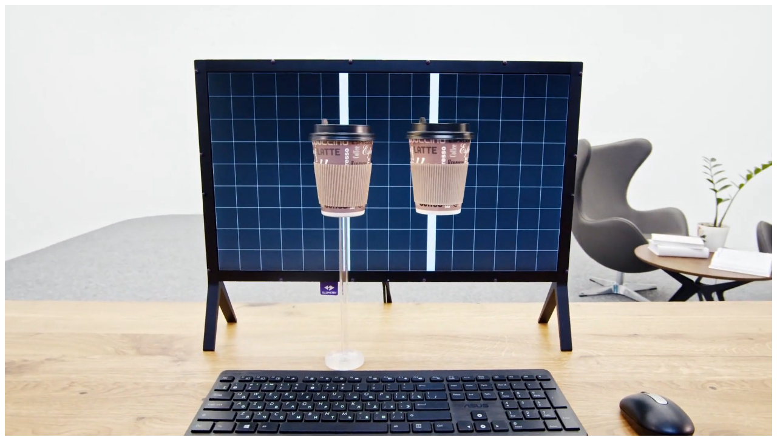

--- FILE ---
content_type: text/html; charset=utf-8
request_url: https://illumetry.github.io/1Responsive.html
body_size: -50
content:
<!DOCTYPE html>
<html>
 <head>
  <meta charset="utf-8">
 </head>
  <body>
    <video width="100%" height="100%" autoplay muted loop playsinline>
    <source src="https://illumetry.github.io/1Responsive.mp4">
    </video>
   <body>
<html>  
